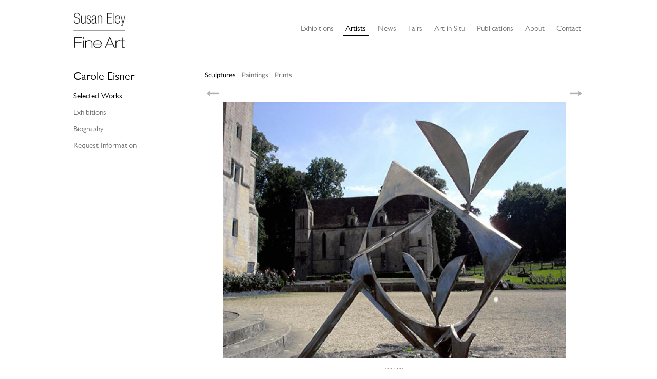

--- FILE ---
content_type: text/html; charset=UTF-8
request_url: https://www.susaneleyfineart.com/Detail/artists/Eisner/view/works/id/1654
body_size: 6221
content:
<!DOCTYPE html>
<html lang="en">
	<head>
	<meta charset="utf-8">
	<meta name="viewport" content="width=device-width, initial-scale=1.0, minimum-scale=1.0"/>
	
	<script type="text/javascript">window.caBasePath = '';</script>

		<script src='/assets/jquery/js/jquery.min.js' type='text/javascript'></script>
<link rel='stylesheet' href='/assets/bootstrap/css/bootstrap.css' type='text/css' media='all'/>
<script src='/assets/bootstrap/js/bootstrap.js' type='text/javascript'></script>
<link rel='stylesheet' href='/assets/bootstrap/css/bootstrap-theme.css' type='text/css' media='all'/>
<script src='/assets/jquery/js/jquery-migrate-3.0.1.js' type='text/javascript'></script>
<script src='/assets/jquery/circular-slider/circular-slider.js' type='text/javascript'></script>
<link rel='stylesheet' href='/assets/jquery/circular-slider/circular-slider.css' type='text/css' media='all'/>
<script src='/assets/jquery/js/threesixty.min.js' type='text/javascript'></script>
<link rel='stylesheet' href='/assets/fontawesome/css/font-awesome.min.css' type='text/css' media='all'/>
<script src='/assets/pdfjs/pdf.js' type='text/javascript'></script>
<link rel='stylesheet' href='/assets/pdfjs/viewer/viewer.css' type='text/css' media='all'/>
<link rel='stylesheet' href='/themes/default/assets/pawtucket/css/fonts.css' type='text/css' media='all'/>
<script src='/assets/leaflet/leaflet.js' type='text/javascript'></script>
<link rel='stylesheet' href='/assets/leaflet/leaflet.css' type='text/css' media='all'/>
<script src='/assets/leaflet/geocoder/geocoder.js' type='text/javascript'></script>
<link rel='stylesheet' href='/assets/leaflet/geocoder/geocoder.css' type='text/css' media='all'/>
<script src='/assets/leaflet/leaflet.rotatedMarker.js' type='text/javascript'></script>
<script src='/assets/jquery/js/jquery.cookie.js' type='text/javascript'></script>
<script src='/assets/jquery/js/jquery.cookiejar.js' type='text/javascript'></script>
<script src='/assets/jquery/js/jquery.jscroll.js' type='text/javascript'></script>
<script src='/assets/jquery/js/jquery.hscroll.js' type='text/javascript'></script>
<script src='/assets/jquery/js/jquery.jscrollpane.min.js' type='text/javascript'></script>
<link rel='stylesheet' href='/assets/jquery/js/jquery.jscrollpane.css' type='text/css' media='all'/>
<script src='/assets/ca/js/ca.utils.js' type='text/javascript'></script>
<script src='/assets/jquery/jquery-ui/jquery-ui.min.js' type='text/javascript'></script>
<link rel='stylesheet' href='/assets/jquery/jquery-ui/jquery-ui.min.css' type='text/css' media='all'/>
<link rel='stylesheet' href='/assets/jquery/jquery-ui/jquery-ui.structure.min.css' type='text/css' media='all'/>
<link rel='stylesheet' href='/assets/jquery/jquery-ui/jquery-ui.theme.min.css' type='text/css' media='all'/>
<script src='/assets/ca/js/ca.genericpanel.js' type='text/javascript'></script>
<script src='/assets/videojs/video.js' type='text/javascript'></script>
<link rel='stylesheet' href='/assets/videojs/video-js.css' type='text/css' media='all'/>
<script src='/assets/mediaelement/mediaelement-and-player.min.js' type='text/javascript'></script>
<link rel='stylesheet' href='/assets/mediaelement/mediaelementplayer.min.css' type='text/css' media='all'/>
<script src='/assets/jquery/js/jquery.mousewheel.js' type='text/javascript'></script>
<script src='/assets/chartist/dist/chartist.min.js' type='text/javascript'></script>
<link rel='stylesheet' href='/assets/chartist/dist/chartist.min.css' type='text/css' media='all'/>
<script src='/assets/ca/js/ca.mediaplayer.js' type='text/javascript'></script>
<script src='/assets/jquery/jquery-tileviewer/jquery.tileviewer.js' type='text/javascript'></script>
<link rel='stylesheet' href='/assets/jquery/jquery-tileviewer/jquery.tileviewer.css' type='text/css' media='all'/>
<script src='/assets/jquery/js/jquery.hotkeys.js' type='text/javascript'></script>
<script src='/assets/jquery/js/jquery.jCarousel.js' type='text/javascript'></script>
<link rel='stylesheet' href='/assets/jquery/js/jquery.jCarousel.css' type='text/css' media='all'/>
<script src='/assets/jquery/js/readmore.min.js' type='text/javascript'></script>
<script src='https://maps.googleapis.com/maps/api/js?key=' type='text/javascript'></script>
<script src='/assets/ca/js/ca.googlemaps.js' type='text/javascript'></script>
<script src='/assets/google/markerclusterer.js' type='text/javascript'></script>
<script src='/assets/google/geolocationmarker.js' type='text/javascript'></script>
<link rel='stylesheet' href='/themes/default/assets/pawtucket/css/main.css' type='text/css' media='all'/>
<link rel='stylesheet' href='/themes/sefa/assets/pawtucket/css/theme.css' type='text/css' media='all'/>

	<title>Susan Eley Fine Art : Artist : Carole Eisner [Eisner]</title>
	<meta name="description" content="The official site for Susan Eley Fine Art, a salon-style gallery showcasing contemporary artists, located in a Landmarked Upper West Side townhouse in Manhattan.">
	<meta name="keywords" content="Gallery, Art, Contemporary, New York, Salon, Paintings, Photographs">

	<script type="text/javascript">
		jQuery(document).ready(function() {
    		jQuery('#browse-menu').on('click mouseover mouseout mousemove mouseenter',function(e) { e.stopPropagation(); });
    	});
	</script>
</head>
<body>
	<div id="skipNavigation"><a href="#main">Skip to main content</a></div>
	<div class="container">	
		<nav class="navbar navbar-default" role="navigation" aria-label="main navigation">
			<!-- Brand and toggle get grouped for better mobile display -->
			<div class="navbar-header">
				<button type="button" class="navbar-toggle" data-toggle="collapse" data-target="#bs-main-navbar-collapse-1">
					<span class="sr-only">Toggle navigation</span>
					<span class="icon-bar"></span>
					<span class="icon-bar"></span>
					<span class="icon-bar"></span>
				</button>
<a href='/' aria-label='Susan Eley Fine Art' class='navbar-brand'><img src='/themes/sefa/assets/pawtucket/graphics/SEFA_logo.png' alt='Susan Eley Fine Art' /></a>			</div>

		<!-- Collect the nav links, forms, and other content for toggling -->
			<div class="collapse navbar-collapse" id="bs-main-navbar-collapse-1">
				<ul class="nav navbar-nav navbar-right">
					<li ><a href='/Listing/current_exhibitions'>Exhibitions</a></li>
					<li class="active"><a href='/Listing/Artists'>Artists</a></li>
					<li><a href="/news/?m=2026">News</a></li>
					<li ><a href='/Listing/Fairs'>Fairs</a></li>
					<li ><a href='/Listing/art_in_situ'>Art in Situ</a></li>
					<li ><a href='/Listing/Publications'>Publications</a></li>
					<li ><a href='/About/Gallery'>About</a></li>
					<li ><a href='/Contact/Form'>Contact</a></li>
				</ul>
			</div><!-- /.navbar-collapse -->
		</nav>
	</div><!-- end container -->
	<div class="container">
		<div id="pageArea" class='ca_entities artists artist detail'><div id="main" role="main">
	
	<div class="row contentbody_sub">

		<div class="col-sm-3 subnav">
			<H1>Carole Eisner</H1>	
			<ul>
				<li class='active'><a href='/Detail/artists/Eisner'>Selected Works</a></li>
				<li><a href='/Detail/artists/Eisner/view/exhibitions'>Exhibitions</a></li>
				<li><a href='/Detail/artists/Eisner/view/bio'>Biography</a></li>
				<li><a href='/Contact/Form'>Request Information</a></li>
			</ul>
		</div>
			
		<div class="col-sm-9 subnavOffset">			
			<div class="row">
				<div class="col-sm-12" role="navigation" aria-label="Artwork navigation">
					<ul class="nav nav-pills">
<li class='active'><a href='/Detail/artists/Eisner/view/works/artworkType/sculpture'>Sculptures</a></li><li><a href='/Detail/artists/Eisner/view/works/artworkType/painting'>Paintings</a></li><li><a href='/Detail/artists/Eisner/view/works/artworkType/print'>Prints</a></li>					</ul>			
				</div>
			</div>
			
			<div class="row">
				<div class="col-sm-12">
					<div class="jcarousel-wrapper">
						<!-- Carousel -->
						<div class="jcarousel">
							<ul>
								<li id="slide4543">
									<div class="thumbnail">
										<img src='https://www.susaneleyfineart.com/media/collectiveaccess/images/5/6/3544_ca_object_representations_media_5628_mediumlarge.jpg' width='554' height='500' alt='Diedra, Redux by Carole Eisner' />										<div class="caption text-center captionSlideshow">(1/43)<br/>Carole Eisner, <i>Diedra, Redux</i> (2021), Welded steel, painted, 80 x 107 x 49 inches											<br/><br/><a href='/Contact/Form/table/ca_objects/id/4543' class='btn btn-default'>Inquire</a>										</div>
									</div><!-- end thumbnail -->
								</li>
								<li id="slide4183">
									<div class="thumbnail">
										<img src='https://www.susaneleyfineart.com/media/collectiveaccess/images/5/0/51887_ca_object_representations_media_5073_mediumlarge.jpg' width='354' height='500' alt='Silvermine by Carole Eisner' />										<div class="caption text-center captionSlideshow">(2/43)<br/>Carole Eisner, <i>Silvermine</i> (2017), Painted welded steel, 74 x 60 x 66 inches											<br/><br/><a href='/Contact/Form/table/ca_objects/id/4183' class='btn btn-default'>Inquire</a>										</div>
									</div><!-- end thumbnail -->
								</li>
								<li id="slide4538">
									<div class="thumbnail">
										<img src='https://www.susaneleyfineart.com/media/collectiveaccess/images/5/6/50244_ca_object_representations_media_5623_mediumlarge.jpg' width='700' height='463' alt='Wurbane by Carole Eisner' />										<div class="caption text-center captionSlideshow">(3/43)<br/>Carole Eisner, <i>Wurbane</i> (1981), Painted welded steel, 45 x 88 x 65 inches											<br/><br/><a href='/Contact/Form/table/ca_objects/id/4538' class='btn btn-default'>Inquire</a>										</div>
									</div><!-- end thumbnail -->
								</li>
								<li id="slide4181">
									<div class="thumbnail">
										<img src='https://www.susaneleyfineart.com/media/collectiveaccess/images/5/0/20678_ca_object_representations_media_5071_mediumlarge.jpg' width='382' height='500' alt='Konnected by Carole Eisner' />										<div class="caption text-center captionSlideshow">(4/43)<br/>Carole Eisner, <i>Konnected</i> (2011), Painted welded steel, 78 x 66 x 56 inches											<br/><br/><a href='/Contact/Form/table/ca_objects/id/4181' class='btn btn-default'>Inquire</a>										</div>
									</div><!-- end thumbnail -->
								</li>
								<li id="slide4069">
									<div class="thumbnail">
										<img src='https://www.susaneleyfineart.com/media/collectiveaccess/images/6/7/90851_ca_object_representations_media_6729_mediumlarge.jpg' width='428' height='500' alt='Queen of Hearts by Carole Eisner' />										<div class="caption text-center captionSlideshow">(5/43)<br/>Carole Eisner, <i>Queen of Hearts</i> (1997), Painted welded steel, 72 x 48 x 48 inches											<br/><br/><a href='/Contact/Form/table/ca_objects/id/4069' class='btn btn-default'>Inquire</a>										</div>
									</div><!-- end thumbnail -->
								</li>
								<li id="slide5285">
									<div class="thumbnail">
										<img src='https://www.susaneleyfineart.com/media/collectiveaccess/images/6/8/42359_ca_object_representations_media_6863_mediumlarge.jpg' width='306' height='500' alt='Blossom by Carole Eisner' />										<div class="caption text-center captionSlideshow">(6/43)<br/>Carole Eisner, <i>Blossom</i> (2019), Painted welded steel, 87 x 60 x 60 inches											<br/><br/><a href='/Contact/Form/table/ca_objects/id/5285' class='btn btn-default'>Inquire</a>										</div>
									</div><!-- end thumbnail -->
								</li>
								<li id="slide3920">
									<div class="thumbnail">
										<img src='https://www.susaneleyfineart.com/media/collectiveaccess/images/6/7/52568_ca_object_representations_media_6728_mediumlarge.jpg' width='407' height='500' alt='Chiara by Carole Eisner' />										<div class="caption text-center captionSlideshow">(7/43)<br/>Carole Eisner, <i>Chiara</i> (2013), Painted welded steel, 80 x 40 x 32 inches											<br/><br/><a href='/Contact/Form/table/ca_objects/id/3920' class='btn btn-default'>Inquire</a>										</div>
									</div><!-- end thumbnail -->
								</li>
								<li id="slide4540">
									<div class="thumbnail">
										<img src='https://www.susaneleyfineart.com/media/collectiveaccess/images/5/6/41481_ca_object_representations_media_5625_mediumlarge.jpg' width='287' height='500' alt='Marielle by Carole Eisner' />										<div class="caption text-center captionSlideshow">(8/43)<br/>Carole Eisner, <i>Marielle</i> (2014), Painted welded steel, 86 x 72 x 55 inches											<br/><br/><a href='/Contact/Form/table/ca_objects/id/4540' class='btn btn-default'>Inquire</a>										</div>
									</div><!-- end thumbnail -->
								</li>
								<li id="slide3918">
									<div class="thumbnail">
										<img src='https://www.susaneleyfineart.com/media/collectiveaccess/images/4/7/21127_ca_object_representations_media_4701_mediumlarge.jpg' width='667' height='500' alt='Plates by Carole Eisner' />										<div class="caption text-center captionSlideshow">(9/43)<br/>Carole Eisner, <i>Plates</i> (1997), Painted welded steel, 58 x 180 x 77 inches											<br/><br/><a href='/Contact/Form/table/ca_objects/id/3918' class='btn btn-default'>Inquire</a>										</div>
									</div><!-- end thumbnail -->
								</li>
								<li id="slide4182">
									<div class="thumbnail">
										<img src='https://www.susaneleyfineart.com/media/collectiveaccess/images/5/0/60311_ca_object_representations_media_5072_mediumlarge.jpg' width='621' height='500' alt='Rhythm in Blue by Carole Eisner' />										<div class="caption text-center captionSlideshow">(10/43)<br/>Carole Eisner, <i>Rhythm in Blue</i> (2012), Painted welded steel, 53 x 73 x 48 inches											<br/><br/><a href='/Contact/Form/table/ca_objects/id/4182' class='btn btn-default'>Inquire</a>										</div>
									</div><!-- end thumbnail -->
								</li>
								<li id="slide4180">
									<div class="thumbnail">
										<img src='https://www.susaneleyfineart.com/media/collectiveaccess/images/5/0/58772_ca_object_representations_media_5070_mediumlarge.jpg' width='352' height='500' alt='Bird Song by Carole Eisner' />										<div class="caption text-center captionSlideshow">(11/43)<br/>Carole Eisner, <i>Bird Song</i> (2012), Painted welded steel, 132 x 84 x 50 inches											<br/><br/><a href='/Contact/Form/table/ca_objects/id/4180' class='btn btn-default'>Inquire</a>										</div>
									</div><!-- end thumbnail -->
								</li>
								<li id="slide4068">
									<div class="thumbnail">
										<img src='https://www.susaneleyfineart.com/media/collectiveaccess/images/4/8/80724_ca_object_representations_media_4888_mediumlarge.jpg' width='432' height='500' alt='Mandarin by Carole Eisner' />										<div class="caption text-center captionSlideshow">(12/43)<br/>Carole Eisner, <i>Mandarin</i> (1983), Painted welded steel, 62 x 77 x 26 inches <span class='captionNoLongerAvailable'><i class='fa fa-circle' title='No longer available'></i></span>											<br/><br/><a href='/Contact/Form/table/ca_objects/id/4068' class='btn btn-default'>Inquire</a>										</div>
									</div><!-- end thumbnail -->
								</li>
								<li id="slide4537">
									<div class="thumbnail">
										<img src='https://www.susaneleyfineart.com/media/collectiveaccess/images/5/6/7947_ca_object_representations_media_5622_mediumlarge.jpg' width='643' height='500' alt='Puzzle Again by Carole Eisner' />										<div class="caption text-center captionSlideshow">(13/43)<br/>Carole Eisner, <i>Puzzle Again</i> (1999), Painted welded steel, 78 x 80 x 63 inches											<br/><br/><a href='/Contact/Form/table/ca_objects/id/4537' class='btn btn-default'>Inquire</a>										</div>
									</div><!-- end thumbnail -->
								</li>
								<li id="slide3919">
									<div class="thumbnail">
										<img src='https://www.susaneleyfineart.com/media/collectiveaccess/images/4/7/92108_ca_object_representations_media_4702_mediumlarge.jpg' width='667' height='500' alt='Windows by Carole Eisner' />										<div class="caption text-center captionSlideshow">(14/43)<br/>Carole Eisner, <i>Windows</i> (1997), Painted welded steel, 99 x 168 x 96 inches											<br/><br/><a href='/Contact/Form/table/ca_objects/id/3919' class='btn btn-default'>Inquire</a>										</div>
									</div><!-- end thumbnail -->
								</li>
								<li id="slide1892">
									<div class="thumbnail">
										<img src='https://www.susaneleyfineart.com/media/collectiveaccess/images/1/5/2480_ca_object_representations_media_1580_mediumlarge.jpg' width='667' height='500' alt='Valentine II by Carole Eisner' />										<div class="caption text-center captionSlideshow">(15/43)<br/>Carole Eisner, <i>Valentine II</i> (2005), Rolled and welded steel I-beams, 126 x 168 x 110 inches											<br/><br/><a href='/Contact/Form/table/ca_objects/id/1892' class='btn btn-default'>Inquire</a>										</div>
									</div><!-- end thumbnail -->
								</li>
								<li id="slide1891">
									<div class="thumbnail">
										<img src='https://www.susaneleyfineart.com/media/collectiveaccess/images/1/4/54346_ca_object_representations_media_1487_mediumlarge.jpg' width='459' height='500' alt='Dancer by Carole Eisner' />										<div class="caption text-center captionSlideshow">(16/43)<br/>Carole Eisner, <i>Dancer</i> (2009), Rolled and welded I-beams, 211 x 250 x 168 inches											<br/><br/><a href='/Contact/Form/table/ca_objects/id/1891' class='btn btn-default'>Inquire</a>										</div>
									</div><!-- end thumbnail -->
								</li>
								<li id="slide1889">
									<div class="thumbnail">
										<img src='https://www.susaneleyfineart.com/media/collectiveaccess/images/1/5/33210_ca_object_representations_media_1579_mediumlarge.jpg' width='505' height='500' alt='Skipper by Carole Eisner' />										<div class="caption text-center captionSlideshow">(17/43)<br/>Carole Eisner, <i>Skipper</i> (2009), Rolled and welded steel I-beams, 162 x 243 x 146 inches											<br/><br/><a href='/Contact/Form/table/ca_objects/id/1889' class='btn btn-default'>Inquire</a>										</div>
									</div><!-- end thumbnail -->
								</li>
								<li id="slide1890">
									<div class="thumbnail">
										<img src='https://www.susaneleyfineart.com/media/collectiveaccess/images/1/5/97770_ca_object_representations_media_1581_mediumlarge.jpg' width='400' height='500' alt='Zerques by Carole Eisner' />										<div class="caption text-center captionSlideshow">(18/43)<br/>Carole Eisner, <i>Zerques</i> (2005), Rolled and welded steel I-beams, 80 x 147 x 138 inches											<br/><br/><a href='/Contact/Form/table/ca_objects/id/1890' class='btn btn-default'>Inquire</a>										</div>
									</div><!-- end thumbnail -->
								</li>
								<li id="slide3917">
									<div class="thumbnail">
										<img src='https://www.susaneleyfineart.com/media/collectiveaccess/images/4/7/85549_ca_object_representations_media_4700_mediumlarge.jpg' width='667' height='500' alt='Roller Derby by Carole Eisner' />										<div class="caption text-center captionSlideshow">(19/43)<br/>Carole Eisner, <i>Roller Derby</i> (2003), Welded steel I-beams, 80 x 147 x 144 inches <span class='captionAvailable'><i class='fa fa-circle'></i></span>											<br/><br/><a href='/Contact/Form/table/ca_objects/id/3917' class='btn btn-default'>Inquire</a>										</div>
									</div><!-- end thumbnail -->
								</li>
								<li id="slide923">
									<div class="thumbnail">
										<img src='https://www.susaneleyfineart.com/media/collectiveaccess/images/1/61174_ca_object_representations_media_170_mediumlarge.jpg' width='430' height='500' alt='Hosea by Carole Eisner' />										<div class="caption text-center captionSlideshow">(20/43)<br/>Carole Eisner, <i>Hosea</i> (2005), Welded steel, 192 x 183 x 240 inches											<br/><br/><a href='/Contact/Form/table/ca_objects/id/923' class='btn btn-default'>Inquire</a>										</div>
									</div><!-- end thumbnail -->
								</li>
								<li id="slide1653">
									<div class="thumbnail">
										<img src='https://www.susaneleyfineart.com/media/collectiveaccess/images/1/1/7884_ca_object_representations_media_1170_mediumlarge.jpg' width='667' height='500' alt='Glory by Carole Eisner' />										<div class="caption text-center captionSlideshow">(21/43)<br/>Carole Eisner, <i>Glory</i> (2003), Polished welded steel, 46 x 40 x 32 inches <span class='captionNoLongerAvailable'><i class='fa fa-circle' title='No longer available'></i></span>											<br/><br/><a href='/Contact/Form/table/ca_objects/id/1653' class='btn btn-default'>Inquire</a>										</div>
									</div><!-- end thumbnail -->
								</li>
								<li id="slide1654">
									<div class="thumbnail">
										<img src='https://www.susaneleyfineart.com/media/collectiveaccess/images/1/1/2804_ca_object_representations_media_1171_mediumlarge.jpg' width='667' height='500' alt='Fly Bye by Carole Eisner' />										<div class="caption text-center captionSlideshow">(22/43)<br/>Carole Eisner, <i>Fly Bye</i> (2003), Polished welded steel, 42 x 45 x 33 inches											<br/><br/><a href='/Contact/Form/table/ca_objects/id/1654' class='btn btn-default'>Inquire</a>										</div>
									</div><!-- end thumbnail -->
								</li>
								<li id="slide4541">
									<div class="thumbnail">
										<img src='https://www.susaneleyfineart.com/media/collectiveaccess/images/5/6/94849_ca_object_representations_media_5626_mediumlarge.jpg' width='445' height='500' alt='Jacob&#039;s Ladder by Carole Eisner' />										<div class="caption text-center captionSlideshow">(23/43)<br/>Carole Eisner, <i>Jacob's Ladder</i> (2000), Welded steel, 96 x 91 x 75 inches											<br/><br/><a href='/Contact/Form/table/ca_objects/id/4541' class='btn btn-default'>Inquire</a>										</div>
									</div><!-- end thumbnail -->
								</li>
								<li id="slide4539">
									<div class="thumbnail">
										<img src='https://www.susaneleyfineart.com/media/collectiveaccess/images/5/6/50105_ca_object_representations_media_5624_mediumlarge.jpg' width='334' height='500' alt='A New Day by Carole Eisner' />										<div class="caption text-center captionSlideshow">(24/43)<br/>Carole Eisner, <i>A New Day</i> (2001), Welded steel, 168 x 108 x 108 inches											<br/><br/><a href='/Contact/Form/table/ca_objects/id/4539' class='btn btn-default'>Inquire</a>										</div>
									</div><!-- end thumbnail -->
								</li>
								<li id="slide4547">
									<div class="thumbnail">
										<img src='https://www.susaneleyfineart.com/media/collectiveaccess/images/5/6/48644_ca_object_representations_media_5632_mediumlarge.jpg' width='331' height='500' alt='Totem by Carole Eisner' />										<div class="caption text-center captionSlideshow">(25/43)<br/>Carole Eisner, <i>Totem</i> (1999), Painted welded steel, 113 x 84 x 92 inches											<br/><br/><a href='/Contact/Form/table/ca_objects/id/4547' class='btn btn-default'>Inquire</a>										</div>
									</div><!-- end thumbnail -->
								</li>
								<li id="slide4544">
									<div class="thumbnail">
										<img src='https://www.susaneleyfineart.com/media/collectiveaccess/images/5/6/78816_ca_object_representations_media_5629_mediumlarge.jpg' width='700' height='469' alt='Re-Run by Carole Eisner' />										<div class="caption text-center captionSlideshow">(26/43)<br/>Carole Eisner, <i>Re-Run</i> (2001), Welded steel I-beams, 67 x 65 x 37 inches											<br/><br/><a href='/Contact/Form/table/ca_objects/id/4544' class='btn btn-default'>Inquire</a>										</div>
									</div><!-- end thumbnail -->
								</li>
								<li id="slide5830">
									<div class="thumbnail">
										<img src='https://www.susaneleyfineart.com/media/collectiveaccess/images/7/8/9733_ca_object_representations_media_7870_mediumlarge.jpg' width='700' height='476' alt='Fer Doug by Carole Eisner' />										<div class="caption text-center captionSlideshow">(27/43)<br/>Carole Eisner, <i>Fer Doug</i> (1975), Welded steel, 114 x 47 x 59 inches											<br/><br/><a href='/Contact/Form/table/ca_objects/id/5830' class='btn btn-default'>Inquire</a>										</div>
									</div><!-- end thumbnail -->
								</li>
								<li id="slide3914">
									<div class="thumbnail">
										<img src='https://www.susaneleyfineart.com/media/collectiveaccess/images/4/6/42026_ca_object_representations_media_4696_mediumlarge.jpg' width='657' height='500' alt='Primal by Carole Eisner' />										<div class="caption text-center captionSlideshow">(28/43)<br/>Carole Eisner, <i>Primal</i> (2002), Welded steel, 91 x 122 x 65 inches											<br/><br/><a href='/Contact/Form/table/ca_objects/id/3914' class='btn btn-default'>Inquire</a>										</div>
									</div><!-- end thumbnail -->
								</li>
								<li id="slide910">
									<div class="thumbnail">
										<img src='https://www.susaneleyfineart.com/media/collectiveaccess/images/9/3/92820_ca_object_representations_media_9373_mediumlarge.jpg' width='667' height='500' alt='Circus by Carole Eisner' />										<div class="caption text-center captionSlideshow">(29/43)<br/>Carole Eisner, <i>Circus</i> (1986), Welded steel, 61 x 78 x 64 inches											<br/><br/><a href='/Contact/Form/table/ca_objects/id/910' class='btn btn-default'>Inquire</a>										</div>
									</div><!-- end thumbnail -->
								</li>
								<li id="slide4805">
									<div class="thumbnail">
										<img src='https://www.susaneleyfineart.com/media/collectiveaccess/images/6/1/82602_ca_object_representations_media_6117_mediumlarge.jpg' width='299' height='500' alt='Walter by Carole Eisner' />										<div class="caption text-center captionSlideshow">(30/43)<br/>Carole Eisner, <i>Walter</i> (2000), Welded scrap steel, 128 x 60 x 60 inches											<br/><br/><a href='/Contact/Form/table/ca_objects/id/4805' class='btn btn-default'>Inquire</a>										</div>
									</div><!-- end thumbnail -->
								</li>
								<li id="slide1652">
									<div class="thumbnail">
										<img src='https://www.susaneleyfineart.com/media/collectiveaccess/images/1/1/81858_ca_object_representations_media_1169_mediumlarge.jpg' width='367' height='500' alt='Moon Fish by Carole Eisner' />										<div class="caption text-center captionSlideshow">(31/43)<br/>Carole Eisner, <i>Moon Fish</i> (2000), Steel, 29 x 24 x 17 inches											<br/><br/><a href='/Contact/Form/table/ca_objects/id/1652' class='btn btn-default'>Inquire</a>										</div>
									</div><!-- end thumbnail -->
								</li>
								<li id="slide1657">
									<div class="thumbnail">
										<img src='https://www.susaneleyfineart.com/media/collectiveaccess/images/1/1/93802_ca_object_representations_media_1174_mediumlarge.jpg' width='446' height='500' alt='Flower Power by Carole Eisner' />										<div class="caption text-center captionSlideshow">(32/43)<br/>Carole Eisner, <i>Flower Power</i> (2000), Welded steel, polished, 26 x 26 x 18 inches											<br/><br/><a href='/Contact/Form/table/ca_objects/id/1657' class='btn btn-default'>Inquire</a>										</div>
									</div><!-- end thumbnail -->
								</li>
								<li id="slide3091">
									<div class="thumbnail">
										<img src='https://www.susaneleyfineart.com/media/collectiveaccess/images/3/3/20765_ca_object_representations_media_3354_mediumlarge.jpg' width='365' height='500' alt='Drummer by Carole Eisner' />										<div class="caption text-center captionSlideshow">(33/43)<br/>Carole Eisner, <i>Drummer</i> (1980), Steel, 34 x 22 x 18 inches											<br/><br/><a href='/Contact/Form/table/ca_objects/id/3091' class='btn btn-default'>Inquire</a>										</div>
									</div><!-- end thumbnail -->
								</li>
								<li id="slide4063">
									<div class="thumbnail">
										<img src='https://www.susaneleyfineart.com/media/collectiveaccess/images/4/8/27454_ca_object_representations_media_4884_mediumlarge.jpg' width='502' height='500' alt='Star Struck by Carole Eisner' />										<div class="caption text-center captionSlideshow">(34/43)<br/>Carole Eisner, <i>Star Struck</i> (2000), Welded steel, polished, 43 x 22 x 36 inches											<br/><br/><a href='/Contact/Form/table/ca_objects/id/4063' class='btn btn-default'>Inquire</a>										</div>
									</div><!-- end thumbnail -->
								</li>
								<li id="slide3058">
									<div class="thumbnail">
										<img src='https://www.susaneleyfineart.com/media/collectiveaccess/images/3/3/96179_ca_object_representations_media_3323_mediumlarge.jpg' width='596' height='500' alt='Razzle Dazzle by Carole Eisner' />										<div class="caption text-center captionSlideshow">(35/43)<br/>Carole Eisner, <i>Razzle Dazzle</i> (2010), Welded steel, polished, 36 x 32 x 26 inches											<br/><br/><a href='/Contact/Form/table/ca_objects/id/3058' class='btn btn-default'>Inquire</a>										</div>
									</div><!-- end thumbnail -->
								</li>
								<li id="slide4062">
									<div class="thumbnail">
										<img src='https://www.susaneleyfineart.com/media/collectiveaccess/images/4/8/293_ca_object_representations_media_4883_mediumlarge.jpg' width='700' height='456' alt='Aqueduct by Carole Eisner' />										<div class="caption text-center captionSlideshow">(36/43)<br/>Carole Eisner, <i>Aqueduct</i> (2000), Scrap metal, 22 x 45 x 24 inches											<br/><br/><a href='/Contact/Form/table/ca_objects/id/4062' class='btn btn-default'>Inquire</a>										</div>
									</div><!-- end thumbnail -->
								</li>
								<li id="slide4867">
									<div class="thumbnail">
										<img src='https://www.susaneleyfineart.com/media/collectiveaccess/images/6/2/66266_ca_object_representations_media_6227_mediumlarge.jpg' width='700' height='469' alt='Armadillo by Carole Eisner' />										<div class="caption text-center captionSlideshow">(37/43)<br/>Carole Eisner, <i>Armadillo</i> (1970), Scrap metal, 5 x 27 x 8.5 inches <span class='captionNoLongerAvailable'><i class='fa fa-circle' title='No longer available'></i></span>											<br/><br/><a href='/Contact/Form/table/ca_objects/id/4867' class='btn btn-default'>Inquire</a>										</div>
									</div><!-- end thumbnail -->
								</li>
								<li id="slide916">
									<div class="thumbnail">
										<img src='https://www.susaneleyfineart.com/media/collectiveaccess/images/1/1/68790_ca_object_representations_media_1173_mediumlarge.jpg' width='376' height='500' alt='Butterfly by Carole Eisner' />										<div class="caption text-center captionSlideshow">(38/43)<br/>Carole Eisner, <i>Butterfly</i> (2000), Welded steel, polished, 24 x 32 x 26 inches <span class='captionNoLongerAvailable'><i class='fa fa-circle' title='No longer available'></i></span>											<br/><br/><a href='/Contact/Form/table/ca_objects/id/916' class='btn btn-default'>Inquire</a>										</div>
									</div><!-- end thumbnail -->
								</li>
								<li id="slide4072">
									<div class="thumbnail">
										<img src='https://www.susaneleyfineart.com/media/collectiveaccess/images/9/9/5922_ca_object_representations_media_9921_mediumlarge.jpg' width='375' height='500' alt='Coiled by Carole Eisner' />										<div class="caption text-center captionSlideshow">(39/43)<br/>Carole Eisner, <i>Coiled</i> (1975), Copper, 31 x 23 x 34 inches											<br/><br/><a href='/Contact/Form/table/ca_objects/id/4072' class='btn btn-default'>Inquire</a>										</div>
									</div><!-- end thumbnail -->
								</li>
								<li id="slide912">
									<div class="thumbnail">
										<img src='https://www.susaneleyfineart.com/media/collectiveaccess/images/1/0/37132_ca_object_representations_media_1022_mediumlarge.jpg' width='375' height='500' alt='Beatrice by Carole Eisner' />										<div class="caption text-center captionSlideshow">(40/43)<br/>Carole Eisner, <i>Beatrice</i> (1975), Welded chrome bumper, 10 x 31 x 10 inches <span class='captionAvailable'><i class='fa fa-circle'></i></span>											<br/><br/><a href='/Contact/Form/table/ca_objects/id/912' class='btn btn-default'>Inquire</a>										</div>
									</div><!-- end thumbnail -->
								</li>
								<li id="slide4059">
									<div class="thumbnail">
										<img src='https://www.susaneleyfineart.com/media/collectiveaccess/images/4/8/19958_ca_object_representations_media_4880_mediumlarge.jpg' width='686' height='500' alt='Aten by Carole Eisner' />										<div class="caption text-center captionSlideshow">(41/43)<br/>Carole Eisner, <i>Aten</i> (1980), Scrap metal, 21 x 32 x 13 inches											<br/><br/><a href='/Contact/Form/table/ca_objects/id/4059' class='btn btn-default'>Inquire</a>										</div>
									</div><!-- end thumbnail -->
								</li>
								<li id="slide4868">
									<div class="thumbnail">
										<img src='https://www.susaneleyfineart.com/media/collectiveaccess/images/6/2/25728_ca_object_representations_media_6228_mediumlarge.jpg' width='700' height='469' alt='In Bloom by Carole Eisner' />										<div class="caption text-center captionSlideshow">(42/43)<br/>Carole Eisner, <i>In Bloom</i> (1970), Scrap metal and door knobs mounted on wood, 5 x 28 x 8.5 inches <span class='captionNoLongerAvailable'><i class='fa fa-circle' title='No longer available'></i></span>											<br/><br/><a href='/Contact/Form/table/ca_objects/id/4868' class='btn btn-default'>Inquire</a>										</div>
									</div><!-- end thumbnail -->
								</li>
								<li id="slide6687">
									<div class="thumbnail">
										<img src='https://www.susaneleyfineart.com/media/collectiveaccess/images/1/0/0/13491_ca_object_representations_media_10047_mediumlarge.jpg' width='337' height='500' alt='Metric by Carole Eisner' />										<div class="caption text-center captionSlideshow">(43/43)<br/>Carole Eisner, <i>Metric</i> , Scrap metal, 98 x 44 x 76 inches											<br/><br/><a href='/Contact/Form/table/ca_objects/id/6687' class='btn btn-default'>Inquire</a>										</div>
									</div><!-- end thumbnail -->
								</li>
							</ul>
						</div><!-- end jcarousel -->
						<a href="#" class="jcarousel-control-prev"><i class="fa fa-long-arrow-left" aria-label="previous"></i></a>
						<a href="#" class="jcarousel-control-next"><i class="fa fa-long-arrow-right" aria-label="next"></i></a>
					</div><!-- end jcarousel-wrapper -->
					<script type='text/javascript'>
						jQuery(document).ready(function() {
							/* width of li */
							$('.jcarousel li').width($('.jcarousel').width());
							$( window ).resize(function() { $('.jcarousel li').width($('.jcarousel').width()); });
							/*
							Carousel initialization
							*/
							$('.jcarousel').jcarousel({
								animation: {
									duration: 0 // make changing image immediately
								},
								wrap: 'circular'
							});
					
							// make fadeIn effect
							$('.jcarousel').on('jcarousel:animate', function (event, carousel) {
								$(carousel._element.context).find('li').hide().fadeIn(350);
							});
							
							/*
							 Prev control initialization
							 */
							$('.jcarousel-control-prev')
								.on('jcarouselcontrol:active', function() {
									$(this).removeClass('inactive');
								})
								.on('jcarouselcontrol:inactive', function() {
									$(this).addClass('inactive');
								})
								.jcarouselControl({
									// Options go here
									target: '-=1'
								});
					
							/*
							 Next control initialization
							 */
							$('.jcarousel-control-next')
								.on('jcarouselcontrol:active', function() {
									$(this).removeClass('inactive');
								})
								.on('jcarouselcontrol:inactive', function() {
									$(this).addClass('inactive');
								})
								.jcarouselControl({
									// Options go here
									target: '+=1'
								});

							$('.jcarousel').jcarousel('scroll', $('#slide1654'));
						});
					</script>
			<div id="imageNav">
<a href='/Detail/artists/Eisner/view/works/artworkType/sculpture' class='active'>slideshow</a> | <a href='/Detail/artists/Eisner/view/thumbnails/artworkType/sculpture'>thumbnails</a>			</div>
				</div><!--end col-sm-12-->
			</div><!--end row-->
		</div><!--end col-sm-9-->
		<div class="row">
			<div class="col-sm-3 btmsubnav">
				<H5>Carole Eisner</H5>	
				<ul>
					<li class='active'><a href='/Detail/artists/Eisner'>Selected Works</a></li>
					<li><a href='/Detail/artists/Eisner/view/exhibitions'>Exhibitions</a></li>
					<li><a href='/Detail/artists/Eisner/view/bio'>Biography</a></li>
					<li><a href='/Contact/Form'>Request Information</a></li>
				</ul>			
			</div><!-- end col -->
		</div><!-- end row -->				
	</div><!--end row contentbody-->	
				<div style="clear:both; height:1px;"><!-- empty --></div>
			</div><!-- end main -->
			<!--begin footer-->
			<div class="row footer" role="contentinfo">
				<div class="col-sm-12 col-md-4">
					<b>NEW YORK CITY</b>
					<br/>46 WEST 90TH STREET
					<br/>NEW YORK, NY 10024
					<br/>BY APPOINTMENT ONLY
					<br/><br/>
				</div>
				<div class="col-sm-12 col-md-4 offset-md-1">
					<b>HUDSON</b>
					<br/>433 WARREN STREET<br/>HUDSON, NY 12534
					<br/>THURSDAY-MONDAY, 11AM-5PM AND BY APPOINTMENT
					<br/><br/><br/>
					<div class="text-center footerSocialNav">
						<a href="https://www.facebook.com/pages/Susan-Eley-Fine-Art/137980986325025" class="socialicon"><img src='/themes/sefa/assets/pawtucket/graphics/fbook.png' alt='FaceBook' /></a>
						<a href="https://twitter.com/EleyFineArt" class="socialicon"><img src='/themes/sefa/assets/pawtucket/graphics/twitter.png' alt='Twitter' /></a>
						<a href="https://instagram.com/sefa_gallery" class="socialicon darker"><img src='/themes/sefa/assets/pawtucket/graphics/instagram.png' alt='Instagram' /></a>
					</div>
				</div>
				<div class="col-sm-12 col-md-3 socialright footernav">
					<a href='/About/MailingList' class='footerButton'>Newsletter Signup</a>					<a href="https://artsy.net/susan-eley-fine-art?utm_source=follow_badge" class="socialicon"><img src='/themes/sefa/assets/pawtucket/graphics/artsy.png' alt='Artsy' /></a>
					<a href="https://www.1stdibs.com/dealers/susan-eley-fine-art/?utm_source=susaneleyfineart.com&utm_medium=referral&utm_campaign=dealer&utm_content=dealer_badge_1stdibs_gray" target="_blank" class="socialiconDibs"><img src='/themes/sefa/assets/pawtucket/graphics/1stdibs_dark.jpg' alt='Shop Susan Eley Fine Art&#039;s fone art on 1stdibs' title='Shop Susan Eley Fine Art&#039;s fine art on 1stdibs' /></a>
					<a href="mailto:susie@susaneleyfineart.com" class="socialicon"><img src='/themes/sefa/assets/pawtucket/graphics/envelope.png' alt='Email' /></a>
				</div>
				<div class="col-sm-12 socialleft footernavphone">
					<a href='/About/MailingList' class='footerButton'>Newsletter Signup</a><br/><br/>
					<a href="https://www.facebook.com/pages/Susan-Eley-Fine-Art/137980986325025" class="socialicon"><img src='/themes/sefa/assets/pawtucket/graphics/fbook.png' alt='FaceBook' /></a>
					<a href="https://twitter.com/EleyFineArt" class="socialicon"><img src='/themes/sefa/assets/pawtucket/graphics/twitter.png' alt='Twitter' /></a>
					<a href="https://instagram.com/sefa_gallery" class="socialicon darker"><img src='/themes/sefa/assets/pawtucket/graphics/instagram.png' alt='Instagram' /></a>
					<a href="https://artsy.net/susan-eley-fine-art?utm_source=follow_badge" class="socialicon"><img src='/themes/sefa/assets/pawtucket/graphics/artsy.png' alt='Artsy' /></a>
					<a href="https://www.1stdibs.com/dealers/susan-eley-fine-art/?utm_source=susaneleyfineart.com&utm_medium=referral&utm_campaign=dealer&utm_content=dealer_badge_1stdibs_gray" target="_blank" class="socialiconDibs"><img src='/themes/sefa/assets/pawtucket/graphics/1stdibs_dark.jpg' alt='Shop Susan Eley Fine Art&#039;s fone art on 1stdibs' title='Shop Susan Eley Fine Art&#039;s fine art on 1stdibs' /></a>
					<a href="mailto:susie@susaneleyfineart.com" class="socialicon"><img src='/themes/sefa/assets/pawtucket/graphics/envelope.png' alt='Email' /></a>
				</div>
			</div>
		</div><!-- end pageArea --></div><!-- end container -->
		<div id="caMediaPanel"> 
			<div id="caMediaPanelContentArea">
			
			</div>
		</div>
		<script type="text/javascript">
			/*
				Set up the "caMediaPanel" panel that will be triggered by links in object detail
				Note that the actual <div>'s implementing the panel are located here in views/pageFormat/pageFooter.php
			*/
			var caMediaPanel;
			jQuery(document).ready(function() {
				if (caUI.initPanel) {
					caMediaPanel = caUI.initPanel({ 
						panelID: 'caMediaPanel',										/* DOM ID of the <div> enclosing the panel */
						panelContentID: 'caMediaPanelContentArea',		/* DOM ID of the content area <div> in the panel */
						exposeBackgroundColor: '#FFFFFF',						/* color (in hex notation) of background masking out page content; include the leading '#' in the color spec */
						exposeBackgroundOpacity: 0.7,							/* opacity of background color masking out page content; 1.0 is opaque */
						panelTransitionSpeed: 400, 									/* time it takes the panel to fade in/out in milliseconds */
						allowMobileSafariZooming: true,
						mobileSafariViewportTagID: '_msafari_viewport',
						closeButtonSelector: '.close'					/* anything with the CSS classname "close" will trigger the panel to close */
					});
				}
			});
			/*(function(e,d,b){var a=0;var f=null;var c={x:0,y:0};e("[data-toggle]").closest("li").on("mouseenter",function(g){if(f){f.removeClass("open")}d.clearTimeout(a);f=e(this);a=d.setTimeout(function(){f.addClass("open")},b)}).on("mousemove",function(g){if(Math.abs(c.x-g.ScreenX)>4||Math.abs(c.y-g.ScreenY)>4){c.x=g.ScreenX;c.y=g.ScreenY;return}if(f.hasClass("open")){return}d.clearTimeout(a);a=d.setTimeout(function(){f.addClass("open")},b)}).on("mouseleave",function(g){d.clearTimeout(a);f=e(this);a=d.setTimeout(function(){f.removeClass("open")},b)})})(jQuery,window,200);*/
		</script>
	</body>
</html>


--- FILE ---
content_type: application/javascript
request_url: https://www.susaneleyfineart.com/assets/ca/js/ca.googlemaps.js
body_size: 1360
content:
/* ----------------------------------------------------------------------
 * js/ca/ca.googlemaps.js
 * ----------------------------------------------------------------------
 * CollectiveAccess
 * Open-source collections management software
 * ----------------------------------------------------------------------
 *
 * Software by Whirl-i-Gig (http://www.whirl-i-gig.com)
 * Copyright 2010-2013 Whirl-i-Gig
 *
 * For more information visit http://www.CollectiveAccess.org
 *
 * This program is free software; you may redistribute it and/or modify it under
 * the terms of the provided license as published by Whirl-i-Gig
 *
 * CollectiveAccess is distributed in the hope that it will be useful, but
 * WITHOUT ANY WARRANTIES whatsoever, including any implied warranty of 
 * MERCHANTABILITY or FITNESS FOR A PARTICULAR PURPOSE.  
 *
 * This source code is free and modifiable under the terms of 
 * GNU General Public License. (http://www.gnu.org/copyleft/gpl.html). See
 * the "license.txt" file for details, or visit the CollectiveAccess web site at
 * http://www.CollectiveAccess.org
 *
 * ----------------------------------------------------------------------
 */
 
var caUI = caUI || {};

(function ($) {
	caUI.initGoogleMap = function(options) {
		// --------------------------------------------------------------------------------
		// setup options
		var that = jQuery.extend({
			map: null,
			id: 'map',
			mapType: 'TERRAIN',
			
			navigationControl: true,
  			mapTypeControl: true,
 			scaleControl: true,
 			zoomControl: true
		}, options);
		
		that.infoWindow = new google.maps.InfoWindow({ disableAutoPan: false, maxWidth: 300 } );
		that.map = new google.maps.Map(document.getElementById(that.id), { disableDefaultUI: true, mapTypeId: google.maps.MapTypeId[that.mapType], navigationControl: that.navigationControl, mapTypeControl: that.mapTypeControl, scaleControl: true, zoomControl: that.zoomControl });
		
		// --------------------------------------------------------------------------------
		// Define methods
		// --------------------------------------------------------------------------------
		that.openMarkerInfoWindow = function(marker) {
			var markerLatLng = marker.getPosition();
			
			if(marker.ajaxContentUrl.length > 0) {
				that.infoWindow.setContent('Loading...');
				jQuery.ajax(marker.ajaxContentUrl, { success: function(data, textStatus, jqXHR) { that.infoWindow.setContent(data); that.infoWindow.open(that.map, marker); }})
			} else {
				that.infoWindow.setContent(marker.content);
			}
			that.infoWindow.open(that.map, marker);
		};
		// --------------------------------------------------------------------------------
		that.openPathInfoWindow = function(latlng, path) {
			that.infoWindow.setContent(path.content);
			that.infoWindow.setPosition(latlng);
			that.infoWindow.open(that.map);
		};
		// --------------------------------------------------------------------------------
		that.makeMarker = function(lat, lng, label, content, ajaxContentUrl, options) {
			var pt = new google.maps.LatLng(lat, lng);
		
			var opts = {
				position: pt,
				map: that.map,
				title: label + ' ',
				content: label + ' ' + content + ' ',
				ajaxContentUrl: ajaxContentUrl
			};
			if (options && options.icon) { opts['icon'] = options.icon; }
			var marker = new google.maps.Marker(opts);
			
			google.maps.event.addListener(marker, 'click', function(e) { that.openMarkerInfoWindow(marker); });
			
			return marker;
		};
		// --------------------------------------------------------------------------------
		that.makePath = function(pathArray, label, content, opts) {
			var path = new google.maps.Polyline(opts);
			path.setPath(pathArray);
			path.setMap(that.map);
			path.label = label;
			path.content = content;
			
			google.maps.event.addListener(path, 'click', function(e) { that.openPathInfoWindow(e.latLng, path); });
			return path;
		};
		// --------------------------------------------------------------------------------
		that.closeInfoWindow = function() { 
			that.infoWindow.close(); 
		}
		// --------------------------------------------------------------------------------
		that.fitBounds = function(n, s, e, w) {
			that.map.fitBounds(new google.maps.LatLngBounds(new google.maps.LatLng(s,w), new google.maps.LatLng(n,e)));
		}
		// --------------------------------------------------------------------------------
		
		// Add self to div containing map; this is useful for external callers
		jQuery("#" + that.id).data('mapInstance', that);
		return that;
	};	
})(jQuery);